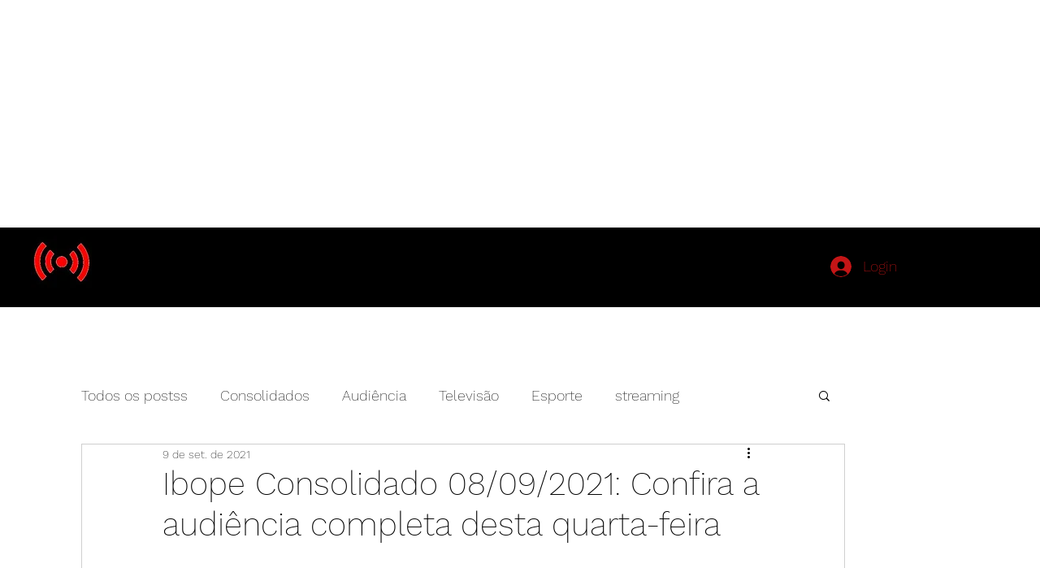

--- FILE ---
content_type: text/html; charset=utf-8
request_url: https://www.google.com/recaptcha/api2/aframe
body_size: 268
content:
<!DOCTYPE HTML><html><head><meta http-equiv="content-type" content="text/html; charset=UTF-8"></head><body><script nonce="OvMo0oXFZT5lsd-VMDN_yQ">/** Anti-fraud and anti-abuse applications only. See google.com/recaptcha */ try{var clients={'sodar':'https://pagead2.googlesyndication.com/pagead/sodar?'};window.addEventListener("message",function(a){try{if(a.source===window.parent){var b=JSON.parse(a.data);var c=clients[b['id']];if(c){var d=document.createElement('img');d.src=c+b['params']+'&rc='+(localStorage.getItem("rc::a")?sessionStorage.getItem("rc::b"):"");window.document.body.appendChild(d);sessionStorage.setItem("rc::e",parseInt(sessionStorage.getItem("rc::e")||0)+1);localStorage.setItem("rc::h",'1769330598639');}}}catch(b){}});window.parent.postMessage("_grecaptcha_ready", "*");}catch(b){}</script></body></html>